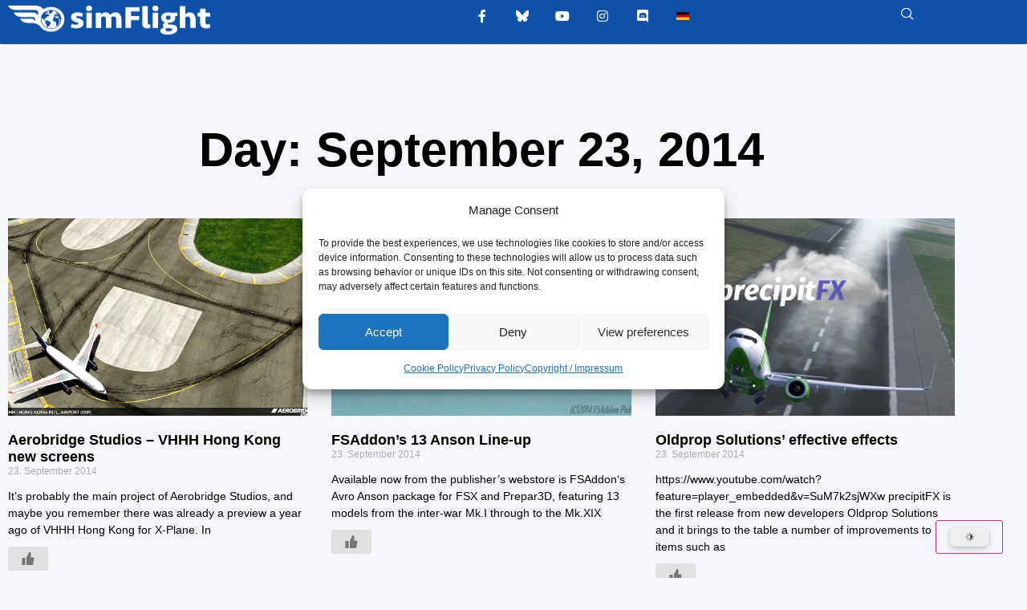

--- FILE ---
content_type: text/css
request_url: https://www.simflight.com/wp-content/uploads/elementor/css/post-106079.css?ver=1767013013
body_size: 974
content:
.elementor-106079 .elementor-element.elementor-element-61cb5c48:not(.elementor-motion-effects-element-type-background), .elementor-106079 .elementor-element.elementor-element-61cb5c48 > .elementor-motion-effects-container > .elementor-motion-effects-layer{background-color:var( --e-global-color-f5a93eb );}.elementor-106079 .elementor-element.elementor-element-61cb5c48{transition:background 0.3s, border 0.3s, border-radius 0.3s, box-shadow 0.3s;}.elementor-106079 .elementor-element.elementor-element-61cb5c48 > .elementor-background-overlay{transition:background 0.3s, border-radius 0.3s, opacity 0.3s;}.elementor-106079 .elementor-element.elementor-element-21d6e306 .elementor-nav-menu .elementor-item{font-size:11px;font-weight:normal;text-transform:uppercase;}.elementor-106079 .elementor-element.elementor-element-21d6e306 .elementor-nav-menu--main .elementor-item{color:var( --e-global-color-accent );fill:var( --e-global-color-accent );}.elementor-106079 .elementor-element.elementor-element-21d6e306 .e--pointer-framed .elementor-item:before{border-width:0px;}.elementor-106079 .elementor-element.elementor-element-21d6e306 .e--pointer-framed.e--animation-draw .elementor-item:before{border-width:0 0 0px 0px;}.elementor-106079 .elementor-element.elementor-element-21d6e306 .e--pointer-framed.e--animation-draw .elementor-item:after{border-width:0px 0px 0 0;}.elementor-106079 .elementor-element.elementor-element-21d6e306 .e--pointer-framed.e--animation-corners .elementor-item:before{border-width:0px 0 0 0px;}.elementor-106079 .elementor-element.elementor-element-21d6e306 .e--pointer-framed.e--animation-corners .elementor-item:after{border-width:0 0px 0px 0;}.elementor-106079 .elementor-element.elementor-element-21d6e306 .e--pointer-underline .elementor-item:after,
					 .elementor-106079 .elementor-element.elementor-element-21d6e306 .e--pointer-overline .elementor-item:before,
					 .elementor-106079 .elementor-element.elementor-element-21d6e306 .e--pointer-double-line .elementor-item:before,
					 .elementor-106079 .elementor-element.elementor-element-21d6e306 .e--pointer-double-line .elementor-item:after{height:0px;}.elementor-106079 .elementor-element.elementor-element-21d6e306 .elementor-nav-menu--dropdown a, .elementor-106079 .elementor-element.elementor-element-21d6e306 .elementor-menu-toggle{color:var( --e-global-color-smartmag );fill:var( --e-global-color-smartmag );}.elementor-106079 .elementor-element.elementor-element-74ca19f3:not(.elementor-motion-effects-element-type-background), .elementor-106079 .elementor-element.elementor-element-74ca19f3 > .elementor-motion-effects-container > .elementor-motion-effects-layer{background-color:var( --e-global-color-f5a93eb );}.elementor-106079 .elementor-element.elementor-element-74ca19f3 > .elementor-container{max-width:1600px;}.elementor-106079 .elementor-element.elementor-element-74ca19f3{transition:background 0.3s, border 0.3s, border-radius 0.3s, box-shadow 0.3s;}.elementor-106079 .elementor-element.elementor-element-74ca19f3 > .elementor-background-overlay{transition:background 0.3s, border-radius 0.3s, opacity 0.3s;}.elementor-106079 .elementor-element.elementor-element-d116b43.elementor-column > .elementor-widget-wrap{justify-content:center;}.elementor-106079 .elementor-element.elementor-element-d116b43 > .elementor-element-populated{transition:background 0.3s, border 0.3s, border-radius 0.3s, box-shadow 0.3s;}.elementor-106079 .elementor-element.elementor-element-d116b43 > .elementor-element-populated > .elementor-background-overlay{transition:background 0.3s, border-radius 0.3s, opacity 0.3s;}.elementor-106079 .elementor-element.elementor-element-4503d22f img{width:115px;opacity:1;}.elementor-106079 .elementor-element.elementor-element-5e314fb.elementor-column > .elementor-widget-wrap{justify-content:center;}.elementor-106079 .elementor-element.elementor-element-daece30 .elementor-repeater-item-97aaa93.elementor-social-icon i{color:var( --e-global-color-accent );}.elementor-106079 .elementor-element.elementor-element-daece30 .elementor-repeater-item-97aaa93.elementor-social-icon svg{fill:var( --e-global-color-accent );}.elementor-106079 .elementor-element.elementor-element-daece30{--grid-template-columns:repeat(0, auto);width:var( --container-widget-width, 84% );max-width:84%;--container-widget-width:84%;--container-widget-flex-grow:0;--icon-size:16px;--grid-column-gap:14px;--grid-row-gap:0px;}.elementor-106079 .elementor-element.elementor-element-daece30 .elementor-widget-container{text-align:center;}.elementor-106079 .elementor-element.elementor-element-daece30 > .elementor-widget-container{margin:0px 0px 0px 0px;padding:3px 3px 3px 3px;}.elementor-106079 .elementor-element.elementor-element-daece30 .elementor-social-icon{background-color:var( --e-global-color-f5a93eb );--icon-padding:0.5em;border-style:none;}.elementor-106079 .elementor-element.elementor-element-daece30 .elementor-social-icon i{color:var( --e-global-color-accent );}.elementor-106079 .elementor-element.elementor-element-daece30 .elementor-social-icon svg{fill:var( --e-global-color-accent );}.elementor-106079 .elementor-element.elementor-element-ca759d1 > .elementor-container > .elementor-column > .elementor-widget-wrap{align-content:center;align-items:center;}.elementor-106079 .elementor-element.elementor-element-ca759d1 > .elementor-container{min-height:50px;}.elementor-106079 .elementor-element.elementor-element-ca759d1{border-style:solid;border-width:1px 0px 0px 0px;border-color:rgba(255,255,255,0.19);transition:background 0.3s, border 0.3s, border-radius 0.3s, box-shadow 0.3s;}.elementor-106079 .elementor-element.elementor-element-ca759d1 > .elementor-background-overlay{transition:background 0.3s, border-radius 0.3s, opacity 0.3s;}.elementor-106079 .elementor-element.elementor-element-4e35250d{text-align:start;}.elementor-106079 .elementor-element.elementor-element-4e35250d .elementor-heading-title{font-size:14px;font-weight:300;color:var( --e-global-color-text );}.elementor-106079 .elementor-element.elementor-element-34fb157a{text-align:end;}.elementor-106079 .elementor-element.elementor-element-34fb157a .elementor-heading-title{font-size:14px;font-weight:700;color:#FD0000;}.elementor-theme-builder-content-area{height:400px;}.elementor-location-header:before, .elementor-location-footer:before{content:"";display:table;clear:both;}@media(max-width:1024px){.elementor-106079 .elementor-element.elementor-element-21d6e306{width:var( --container-widget-width, 917px );max-width:917px;--container-widget-width:917px;--container-widget-flex-grow:0;}.elementor-106079 .elementor-element.elementor-element-74ca19f3 > .elementor-container{max-width:1600px;}.elementor-106079 .elementor-element.elementor-element-d116b43.elementor-column > .elementor-widget-wrap{justify-content:center;}.elementor-106079 .elementor-element.elementor-element-4503d22f img{width:50%;}.elementor-106079 .elementor-element.elementor-element-5e314fb.elementor-column > .elementor-widget-wrap{justify-content:center;}.elementor-106079 .elementor-element.elementor-element-daece30{--grid-template-columns:repeat(0, auto);width:var( --container-widget-width, 442.711px );max-width:442.711px;--container-widget-width:442.711px;--container-widget-flex-grow:0;}.elementor-106079 .elementor-element.elementor-element-ca759d1{padding:10px 20px 10px 20px;}}@media(max-width:767px){.elementor-106079 .elementor-element.elementor-element-44c24e77.elementor-column > .elementor-widget-wrap{justify-content:center;}.elementor-106079 .elementor-element.elementor-element-21d6e306 .elementor-nav-menu .elementor-item{font-size:13px;line-height:0.1em;letter-spacing:-0.5px;}.elementor-106079 .elementor-element.elementor-element-74ca19f3 > .elementor-container{max-width:500px;}.elementor-106079 .elementor-element.elementor-element-d116b43.elementor-column > .elementor-widget-wrap{justify-content:center;}.elementor-106079 .elementor-element.elementor-element-4503d22f img{width:91%;}.elementor-106079 .elementor-element.elementor-element-5e314fb.elementor-column > .elementor-widget-wrap{justify-content:center;}.elementor-106079 .elementor-element.elementor-element-5e314fb > .elementor-element-populated{text-align:center;}.elementor-106079 .elementor-element.elementor-element-daece30 .elementor-widget-container{text-align:left;}.elementor-106079 .elementor-element.elementor-element-daece30 > .elementor-widget-container{margin:0px 0px 0px 0px;padding:0px 0px 0px 73px;}.elementor-106079 .elementor-element.elementor-element-daece30{--container-widget-width:238px;--container-widget-flex-grow:0;width:var( --container-widget-width, 238px );max-width:238px;--icon-size:13px;--grid-column-gap:16px;--grid-row-gap:0px;}.elementor-106079 .elementor-element.elementor-element-daece30 .elementor-social-icon{--icon-padding:0em;}.elementor-106079 .elementor-element.elementor-element-ca759d1{padding:30px 20px 20px 20px;}.elementor-106079 .elementor-element.elementor-element-22148329 > .elementor-element-populated{margin:0px 0px 0px 0px;--e-column-margin-right:0px;--e-column-margin-left:0px;padding:0px 0px 0px 0px;}.elementor-106079 .elementor-element.elementor-element-4e35250d{text-align:center;}.elementor-106079 .elementor-element.elementor-element-34fb157a{text-align:center;}}

--- FILE ---
content_type: text/css
request_url: https://www.simflight.com/wp-content/uploads/elementor/css/post-88541.css?ver=1767013054
body_size: 221
content:
.elementor-88541 .elementor-element.elementor-element-5c270a8d{padding:100px 0px 100px 0px;}.elementor-88541 .elementor-element.elementor-element-496dafad{text-align:center;}.elementor-88541 .elementor-element.elementor-element-496dafad .elementor-heading-title{font-size:60px;color:#000000;}.elementor-88541 .elementor-element.elementor-element-790da31{--grid-row-gap:35px;--grid-column-gap:30px;}.elementor-88541 .elementor-element.elementor-element-790da31 .elementor-button{background-color:var( --e-global-color-f5a93eb );font-weight:bold;border-radius:15px 15px 15px 15px;}.elementor-88541 .elementor-element.elementor-element-790da31 > .elementor-widget-container{margin:35px 0px 0px 0px;}.elementor-88541 .elementor-element.elementor-element-790da31 .elementor-posts-container .elementor-post__thumbnail{padding-bottom:calc( 0.66 * 100% );}.elementor-88541 .elementor-element.elementor-element-790da31:after{content:"0.66";}.elementor-88541 .elementor-element.elementor-element-790da31 .elementor-post__thumbnail__link{width:100%;}.elementor-88541 .elementor-element.elementor-element-790da31 .elementor-post__meta-data span + span:before{content:"///";}.elementor-88541 .elementor-element.elementor-element-790da31.elementor-posts--thumbnail-left .elementor-post__thumbnail__link{margin-right:20px;}.elementor-88541 .elementor-element.elementor-element-790da31.elementor-posts--thumbnail-right .elementor-post__thumbnail__link{margin-left:20px;}.elementor-88541 .elementor-element.elementor-element-790da31.elementor-posts--thumbnail-top .elementor-post__thumbnail__link{margin-bottom:20px;}.elementor-88541 .elementor-element.elementor-element-790da31 .elementor-post__title, .elementor-88541 .elementor-element.elementor-element-790da31 .elementor-post__title a{color:#000000;}.elementor-88541 .elementor-element.elementor-element-790da31 .elementor-post__excerpt p{color:#000000;}@media(max-width:1024px){.elementor-88541 .elementor-element.elementor-element-5c270a8d{padding:100px 25px 100px 25px;}.elementor-88541 .elementor-element.elementor-element-790da31 .elementor-post__thumbnail__link{width:100%;}}@media(max-width:767px){.elementor-88541 .elementor-element.elementor-element-5c270a8d{padding:50px 15px 50px 15px;}.elementor-88541 .elementor-element.elementor-element-496dafad .elementor-heading-title{font-size:45px;}.elementor-88541 .elementor-element.elementor-element-790da31 .elementor-posts-container .elementor-post__thumbnail{padding-bottom:calc( 0.5 * 100% );}.elementor-88541 .elementor-element.elementor-element-790da31:after{content:"0.5";}.elementor-88541 .elementor-element.elementor-element-790da31 .elementor-post__thumbnail__link{width:100%;}}

--- FILE ---
content_type: text/javascript
request_url: https://www.simflight.com/wp-content/plugins/flexible-scroll-top/public/js/flexible-scroll-top-public.js?ver=1.5.1
body_size: 1318
content:
(function( $ ) {
	'use strict';

	/**
	 * All of the code for your public-facing JavaScript source
	 * should reside in this file.
	 *
	 * Note: It has been assumed you will write jQuery code here, so the
	 * $ function reference has been prepared for usage within the scope
	 * of this function.
	 *
	 * This enables you to define handlers, for when the DOM is ready:
	 *
	 * $(function() {
	 *
	 * });
	 *
	 * When the window is loaded:
	 *
	 * $( window ).load(function() {
	 *
	 * });
	 *
	 * ...and/or other possibilities.
	 *
	 * Ideally, it is not considered best practise to attach more than a
	 * single DOM-ready or window-load handler for a particular page.
	 * Although scripts in the WordPress core, Plugins and Themes may be
	 * practising this, we should strive to set a better example in our own work.
	 */

	// Back to Top. Based on main.js from https://github.com/CodyHouse/back-to-top
	// fstVars is passed on via wp_localize_script in class-flexible-scroll-top-public.php

	// util.js -- Utility function -- Slimmed down to essential functions

	function Util () {};

	/* 
		class manipulation functions
	*/

	Util.addClass = function(el, className) {
		var classList = className.split(' ');
	 	if (el.classList) el.classList.add(classList[0]);
	 	else if (!Util.hasClass(el, classList[0])) el.className += " " + classList[0];
	 	if (classList.length > 1) Util.addClass(el, classList.slice(1).join(' '));
	};

	Util.removeClass = function(el, className) {
		var classList = className.split(' ');
		if (el.classList) el.classList.remove(classList[0]);	
		else if(Util.hasClass(el, classList[0])) {
			var reg = new RegExp('(\\s|^)' + classList[0] + '(\\s|$)');
			el.className=el.className.replace(reg, ' ');
		}
		if (classList.length > 1) Util.removeClass(el, classList.slice(1).join(' '));
	};

	/* 
		Smooth Scroll
	*/

	Util.scrollTo = function(final, duration, cb) {
	  var start = window.scrollY || document.documentElement.scrollTop,
	      currentTime = null;
	      
	  var animateScroll = function(timestamp){
	  	if (!currentTime) currentTime = timestamp;        
	    var progress = timestamp - currentTime;
	    if(progress > duration) progress = duration;
	    var val = Math.easeInOutQuad(progress, start, final-start, duration);
	    window.scrollTo(0, val);
	    if(progress < duration) {
	        window.requestAnimationFrame(animateScroll);
	    } else {
	      cb && cb();
	    }
	  };

	  window.requestAnimationFrame(animateScroll);
	};

	/* 
		Animation curves
	*/
	Math.easeInOutQuad = function (t, b, c, d) {
		t /= d/2;
		if (t < 1) return c/2*t*t + b;
		t--;
		return -c/2 * (t*(t-2) - 1) + b;
	};

	$(document).ready( function() {

		var backTop = document.getElementsByClassName("fst-button")[0],
			toTopVisibleClass = "to-top--is-visible",
			toTopFadeOutClass = "to-top--fade-out",
			fstPositionClass = fstVars.positionClass,
			fstStyleClass = fstVars.styleClass,
			fstBorderClass = fstVars.borderClass,
			fstColorSchemeClass = fstVars.colorSchemeClass,
			fstOffset = fstVars.offsetShow,
			fstOffsetOpacity = fstVars.offsetFade,
			fstScrollDuration = fstVars.scrolLDuration,
			scrolling = false;

		Util.addClass(backTop, fstPositionClass +" "+ fstStyleClass +" "+ fstBorderClass +" "+ fstColorSchemeClass);

		function checkBackToTop() {
			var windowTop = window.scrollY || document.documentElement.scrollTop;

			if ( windowTop > fstOffset ) {
				Util.addClass(backTop, toTopVisibleClass)
			} else {
				Util.removeClass(backTop, toTopVisibleClass + " " + toTopFadeOutClass)
			}

			if ( windowTop > fstOffsetOpacity ) {
				Util.addClass(backTop, toTopFadeOutClass)
			}

			scrolling = false;
		}

		if ( backTop ) {
			//update back to top visibility on scrolling
			window.addEventListener("scroll", function(event) {
				if( !scrolling ) {
					scrolling = true;
					(!window.requestAnimationFrame) ? setTimeout(checkBackToTop, 250) : window.requestAnimationFrame(checkBackToTop);
				}
			});

			//smooth scroll to top
			backTop.addEventListener("click", function(event) {
				event.preventDefault();
				(!window.requestAnimationFrame) ? window.scrollTo(0, 0) : Util.scrollTo(0, fstScrollDuration);
			});
		}

	});

})( jQuery );
